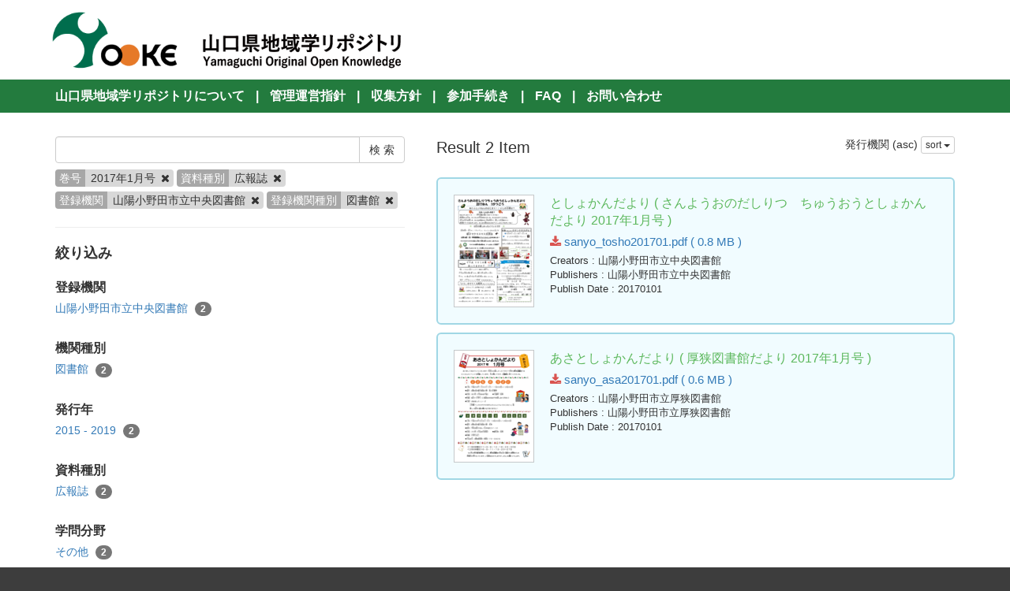

--- FILE ---
content_type: text/html; charset=utf-8
request_url: https://knowledge.lib.yamaguchi-u.ac.jp/en/search?creator_user=23&creator_user_type=library&data_type=type5&sort=submmiter&volume_issue=2017%E5%B9%B41%E6%9C%88%E5%8F%B7
body_size: 3258
content:
<!DOCTYPE html>
<html>
<head>
    <title>検 索 - 山口県地域学リポジトリ</title>
    <link rel="stylesheet" href="/assets/application-865873fa57eee384410642cb4420d8be2efae577ef0e333fe2bec66b2ec9c276.css" media="all" data-turbolinks-track="true" />
    <script src="/assets/application-0a3584dc0f316f2aed264854b615b24352b9e38883945efd95c19498438c0a9c.js" data-turbolinks-track="true"></script>
    <meta name="csrf-param" content="authenticity_token" />
<meta name="csrf-token" content="13xpt2TPbml8TnNanDhxEQ2BZGJ6EFq-Ho6VQJYNuRgTuNjEHDeRCfq1WVrPNnRo6KXcyB21zRk1w7HfdAU6vw" />
    
    <meta charset="UTF-8">
    <meta property="og:type" content="website" />
</head>
<body>
    <nav class="navbar navbar-default navbar-static-top">
        <div class="container">
            <div class="navbar-header">
                <button type="button" class="navbar-toggle collapsed" data-toggle="collapse" data-target="#navbar" aria-expanded="false" aria-controls="navbar">
                    <span class="sr-only">Toggle navigation</span>
                    <span class="icon-bar"></span>
                    <span class="icon-bar"></span>
                    <span class="icon-bar"></span>
                </button>
                <a class="navbar-brand" href="/">
                    <img class="top-header-img" src="/assets/yooke-logo-b85f2cca022816e07da0d1291c98f0913af86078b0df8e944f7f0e37a1f49d93.png" />
                </a>
            </div>
        </div>
    </nav>

    <div class="top-header-menu top-margin-fit">
        <div class="container">
                <span class="delim">|</span> <a href="/en/page/about">山口県地域学リポジトリについて</a>
                <span class="delim">|</span> <a href="/en/page/guidelines">管理運営指針</a>
                <span class="delim">|</span> <a href="/en/page/policy">収集方針</a>
                <span class="delim">|</span> <a href="/en/page/process">参加手続き</a>
                <span class="delim">|</span> <a href="/en/page/faq">FAQ</a>
                <span class="delim">|</span> <a href="/en/page/contact_us">お問い合わせ</a>
        </div>
    </div>

    <div class="main-container">
        <div class="container">
            <div class="row">
    <div class="col-md-10 search-cond-col">
        <form class="search-form" action="/en/search" accept-charset="UTF-8" method="post"><input type="hidden" name="authenticity_token" value="9ELzzLalNdZUtAxhXB8vBbjbLsr20BhGQMpimLY3QaL0sZb4htRMxzQKqZNWQmLZyKIGbR48Kd-DEec7cdJUIg" autocomplete="off" />
            <div class="input-group">
                <input type="text" name="q" id="q" class="form-control search_input" />
                    <input type="hidden" name="volume_issue" id="volume_issue" value="2017年1月号" class="form-control search_input" autocomplete="off" />
                    <input type="hidden" name="data_type" id="data_type" value="type5" class="form-control search_input" autocomplete="off" />
                    <input type="hidden" name="creator_user" id="creator_user" value="23" class="form-control search_input" autocomplete="off" />
                    <input type="hidden" name="creator_user_type" id="creator_user_type" value="library" class="form-control search_input" autocomplete="off" />
                <span class="input-group-btn">
                    <input type="submit" name="commit" value="検 索" class="btn btn-default" data-disable-with="検 索" />
                </span>
            </div>

            <div class="facet-params">
                        <span class="facet-param"><span class="param-name">巻号</span><span class="param-value">2017年1月号 <a href="/en/search?creator_user=23&amp;creator_user_type=library&amp;data_type=type5"><i class="fa fa-times delete-param-btn"></i></a></span></span>
                        <span class="facet-param"><span class="param-name">資料種別</span><span class="param-value">広報誌 <a href="/en/search?creator_user=23&amp;creator_user_type=library&amp;volume_issue=2017%E5%B9%B41%E6%9C%88%E5%8F%B7"><i class="fa fa-times delete-param-btn"></i></a></span></span>
                        <span class="facet-param"><span class="param-name">登録機関</span><span class="param-value">山陽小野田市立中央図書館 <a href="/en/search?creator_user_type=library&amp;data_type=type5&amp;volume_issue=2017%E5%B9%B41%E6%9C%88%E5%8F%B7"><i class="fa fa-times delete-param-btn"></i></a></span></span>
                        <span class="facet-param"><span class="param-name">登録機関種別</span><span class="param-value">図書館 <a href="/en/search?creator_user=23&amp;data_type=type5&amp;volume_issue=2017%E5%B9%B41%E6%9C%88%E5%8F%B7"><i class="fa fa-times delete-param-btn"></i></a></span></span>
            </div>
</form>
        <hr />

        <div class="facet-header-title">絞り込み</div>

        <div class="facet-col">

                <div class="facet-group">
                    <div class="facet-group-name">登録機関</div>
                    <div class="facet-items">
                            <a class="facet-item" href="/en/search?creator_user=23&amp;creator_user_type=library&amp;data_type=type5&amp;volume_issue=2017%E5%B9%B41%E6%9C%88%E5%8F%B7">山陽小野田市立中央図書館 <span class="badge">2</span></a>
                    </div>
                </div>

                <div class="facet-group">
                    <div class="facet-group-name">機関種別</div>
                    <div class="facet-items">
                            <a class="facet-item" href="/en/search?creator_user=23&amp;creator_user_type=library&amp;data_type=type5&amp;volume_issue=2017%E5%B9%B41%E6%9C%88%E5%8F%B7">図書館 <span class="badge">2</span></a>
                    </div>
                </div>

                <div class="facet-group">
                    <div class="facet-group-name">発行年</div>
                    <div class="facet-items">
                            <a class="facet-item" href="/en/search?creator_user=23&amp;creator_user_type=library&amp;data_type=type5&amp;publish_year=2015+-+2019&amp;volume_issue=2017%E5%B9%B41%E6%9C%88%E5%8F%B7">2015 - 2019 <span class="badge">2</span></a>
                    </div>
                </div>

                <div class="facet-group">
                    <div class="facet-group-name">資料種別</div>
                    <div class="facet-items">
                            <a class="facet-item" href="/en/search?creator_user=23&amp;creator_user_type=library&amp;data_type=type5&amp;volume_issue=2017%E5%B9%B41%E6%9C%88%E5%8F%B7">広報誌 <span class="badge">2</span></a>
                    </div>
                </div>

                <div class="facet-group">
                    <div class="facet-group-name">学問分野</div>
                    <div class="facet-items">
                            <a class="facet-item" href="/en/search?creator_user=23&amp;creator_user_type=library&amp;data_type=type5&amp;scholarship=sonota&amp;volume_issue=2017%E5%B9%B41%E6%9C%88%E5%8F%B7">その他 <span class="badge">2</span></a>
                    </div>
                </div>


                <div class="facet-group">
                    <div class="facet-group-name">巻号</div>
                    <div class="facet-items">
                            <a class="facet-item" href="/en/search?creator_user=23&amp;creator_user_type=library&amp;data_type=type5&amp;volume_issue=2017%E5%B9%B41%E6%9C%88%E5%8F%B7">2017年1月号 <span class="badge">2</span></a>
                    </div>
                </div>

        </div>
    </div>
    <div class="col-md-14">

            <div class="left-side search-result">Result 2 Item</div>
            <div class="result-header-items">
                <div class="sort-field-select result-header-item">
    <span class="current-sort-field">発行機関 (asc)<span>
    <div class="btn-group">
        <button class="btn btn-default btn-xs dropdown-toggle" type="button" data-toggle="dropdown">
        sort <span class="caret"></span>
        </button>
         <ul class="dropdown-menu pull-right">
            <li><a href="/en/search?creator_user=23&amp;creator_user_type=library&amp;data_type=type5&amp;sort=none&amp;volume_issue=2017%E5%B9%B41%E6%9C%88%E5%8F%B7">None</a></li>
            <li><a href="/en/search?creator_user=23&amp;creator_user_type=library&amp;data_type=type5&amp;sort=id&amp;volume_issue=2017%E5%B9%B41%E6%9C%88%E5%8F%B7">ID(asc)</a></li>
            <li><a href="/en/search?creator_user=23&amp;creator_user_type=library&amp;data_type=type5&amp;sort=id%3Ar&amp;volume_issue=2017%E5%B9%B41%E6%9C%88%E5%8F%B7">ID(desc)</a></li>
            <li><a href="/en/search?creator_user=23&amp;creator_user_type=library&amp;data_type=type5&amp;sort=updated_at&amp;volume_issue=2017%E5%B9%B41%E6%9C%88%E5%8F%B7">公開日 (asc)</a></li>
            <li><a href="/en/search?creator_user=23&amp;creator_user_type=library&amp;data_type=type5&amp;sort=updated_at%3Ar&amp;volume_issue=2017%E5%B9%B41%E6%9C%88%E5%8F%B7">公開日 (desc)</a></li>
            <li><a href="/en/search?creator_user=23&amp;creator_user_type=library&amp;data_type=type5&amp;sort=publish_date&amp;volume_issue=2017%E5%B9%B41%E6%9C%88%E5%8F%B7">発行年月日 (asc)</a></li>
            <li><a href="/en/search?creator_user=23&amp;creator_user_type=library&amp;data_type=type5&amp;sort=publish_date%3Ar&amp;volume_issue=2017%E5%B9%B41%E6%9C%88%E5%8F%B7">発行年月日 (desc)</a></li>
            <li><a href="/en/search?creator_user=23&amp;creator_user_type=library&amp;data_type=type5&amp;sort=submmiter&amp;volume_issue=2017%E5%B9%B41%E6%9C%88%E5%8F%B7">発行機関 (asc)</a></li>
            <li><a href="/en/search?creator_user=23&amp;creator_user_type=library&amp;data_type=type5&amp;sort=submmiter%3Ar&amp;volume_issue=2017%E5%B9%B41%E6%9C%88%E5%8F%B7">発行機関 (desc)</a></li>
        </ul>
    </div>
</div>

            </div>

            <div class="document-list">

                    <div class="document-list-item">
                        <div class="document-result-container" data-url="/en/search/item/368">
                            <table>
                                <tr>
                                    <td class="thumnail">
                                            <img src="/en/368/thumnail.png" />
                                    </td>
                                    <td class="meta">
                                        <div class="list-title">
                                            としょかんだより
                                                ( さんようおのだしりつ　ちゅうおうとしょかんだより
                                                
                                                2017年1月号
                                                 )
                                        </div>
                                        <div class="attach-file-fields">
                                                    <div><a target="_blank" href="/files/368/485.pdf"> <i class="fa fa-download"></i> sanyo_tosho201701.pdf ( 0.8 MB )</a></div>
                                        </div>
                                            <div class="fields">
                                                <span class="field_name">Creators</span> : 山陽小野田市立中央図書館
                                            </div>
                                            <div class="fields">
                                                <span class="field_name">Publishers</span> : 山陽小野田市立中央図書館
                                            </div>
                                            <div class="fields">
                                                <span class="field_name">Publish Date</span> : 20170101
                                            </div>
                                    </td>
                                </tr>
                            </table>
                            <div class="search-show-loading"><i class="fa fa-refresh fa-spin"></i></div>
                        </div>
                        <div class="document-detail-container"></div>
                    </div>


                    <div class="document-list-item">
                        <div class="document-result-container" data-url="/en/search/item/455">
                            <table>
                                <tr>
                                    <td class="thumnail">
                                            <img src="/en/455/thumnail.png" />
                                    </td>
                                    <td class="meta">
                                        <div class="list-title">
                                            あさとしょかんだより
                                                ( 厚狭図書館だより
                                                
                                                2017年1月号
                                                 )
                                        </div>
                                        <div class="attach-file-fields">
                                                    <div><a target="_blank" href="/files/455/572.pdf"> <i class="fa fa-download"></i> sanyo_asa201701.pdf ( 0.6 MB )</a></div>
                                        </div>
                                            <div class="fields">
                                                <span class="field_name">Creators</span> : 山陽小野田市立厚狭図書館
                                            </div>
                                            <div class="fields">
                                                <span class="field_name">Publishers</span> : 山陽小野田市立厚狭図書館
                                            </div>
                                            <div class="fields">
                                                <span class="field_name">Publish Date</span> : 20170101
                                            </div>
                                    </td>
                                </tr>
                            </table>
                            <div class="search-show-loading"><i class="fa fa-refresh fa-spin"></i></div>
                        </div>
                        <div class="document-detail-container"></div>
                    </div>

            </div>

            <div class="paginate-holder">
                
            </div>
    </div></div>



        </div>
    </div>

    <footer>
        <div class="footer">
            <div class="container">
                <div class="footer"> <div class="container"> Yamaguchi Prefecture Regionology Repository Office<br> <a href="https://library.pref.yamaguchi.lg.jp/" TARGET="_blank">Yamaguchi Prefectural Library</a><br> <a href="http://www.lib.yamaguchi-u.ac.jp//" TARGET="_blank">Yamaguchi University Library</a><br> <a href="https://www.ypu.jp/library/ypulib/" TARGET="_blank">Yamaguchi Prefectural University Library</a><br> Copyright© Yamaguchi University, All Rights Reserved.<br> Since 2017 </div> </div>
            </div>
        </div>
    </footer>

    <div id="loading"><i class="fa fa-refresh fa-spin"></i></div>

</body>
</html>
